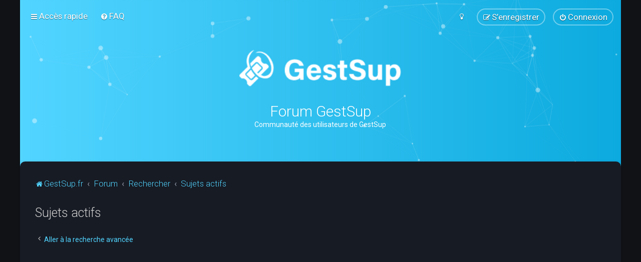

--- FILE ---
content_type: text/html; charset=UTF-8
request_url: https://gestsup.fr/forum/search.php?search_id=active_topics&sid=f11b580f11882755247a0377e437bf95
body_size: 7802
content:
<!DOCTYPE html>
<html dir="ltr" lang="fr">
<head>
	
	<script> if (localStorage.user_colour_selection === "dark") { document.getElementsByTagName('html')[0].classList.add('fd_dark'); }</script>	
<meta charset="utf-8" />
<meta http-equiv="X-UA-Compatible" content="IE=edge">
<meta name="viewport" content="width=device-width, initial-scale=1" />

<title>Forum GestSup - Sujets actifs</title>



	<link rel="icon" href="https://gestsup.fr/forum/ext/planetstyles/flightdeck/store/favicon.png" />

<!--
	phpBB style name: Milk v2
	Based on style:   Merlin Framework (http://www.planetstyles.net)
-->



	<link href="https://fonts.googleapis.com/css?family=Roboto:300,400,500" rel="stylesheet">
    <style type="text/css">body {font-family: "Roboto", Arial, Helvetica, sans-serif; font-size: 14px;}</style>


<link href="./assets/css/font-awesome.min.css?assets_version=86" rel="stylesheet">
<link href="./styles/Milk_v2/theme/stylesheet.css?assets_version=86" rel="stylesheet">
<link href="./styles/Milk_v2/theme/fr/stylesheet.css?assets_version=86?assets_version=86" rel="stylesheet">

<link href="./styles/Milk_v2/theme/blank.css?assets_version=86" rel="stylesheet" class="colour_switch_link"  />

	<link href="./styles/Milk_v2/theme/rounded.css?assets_version=86" rel="stylesheet" />

        	<link href="./styles/Milk_v2/theme/colour-presets/Neon_Blue.css?assets_version=86" rel="stylesheet" class="preset_stylesheet">
    
<link href="./styles/Milk_v2/theme/animate.css" rel="stylesheet" />
<style type="text/css">
	#nav-main, #logo, #site-description h1, #site-description p, #nav-breadcrumbs, #page-body {
		transform: translateY(-15px);
		transition: .75s ease-in-out;
	}
</style>


<style type="text/css">
			.forums .row-item:before, .topics .row-item:before, .pmlist .row-item:before, .cplist .row-item:before {
			border-radius: 50%;
		}
	

	
</style>







<!--[if lte IE 9]>
	<link href="./styles/Milk_v2/theme/tweaks.css?assets_version=86" rel="stylesheet">
<![endif]-->



<link href="./styles/Milk_v2/theme/extensions.css?assets_version=86" rel="stylesheet">



<script async src="https://pagead2.googlesyndication.com/pagead/js/adsbygoogle.js?client=ca-pub-7829956970923397" crossorigin="anonymous"></script>
</head>
<body id="phpbb" class="nojs notouch section-search ltr  body-layout-Boxed content_block_header_block navbar_i_header css_icons_enabled">

    <div id="wrap" class="wrap">
        <a id="top" class="top-anchor" accesskey="t"></a>

        <div id="page-header">


                <div class="navbar navbar_in_header" role="navigation">
	<div class="inner">

	<ul id="nav-main" class="nav-main linklist" role="menubar">

		<li id="quick-links" class="quick-links dropdown-container responsive-menu" data-skip-responsive="true">
			<a href="#" class="dropdown-trigger">
				<i class="icon fa-bars fa-fw" aria-hidden="true"></i><span>Accès rapide</span>
			</a>
			<div class="dropdown">
				<div class="pointer"><div class="pointer-inner"></div></div>
				<ul class="dropdown-contents" role="menu">
					
											<li class="separator"></li>
																									<li>
								<a href="./search.php?search_id=unanswered&amp;sid=c9da316e9980d12ae29ce2ddd62163cc" role="menuitem">
									<i class="icon fa-file-o fa-fw" aria-hidden="true"></i><span>Sujets sans réponse</span>
								</a>
							</li>
							<li>
								<a href="./search.php?search_id=active_topics&amp;sid=c9da316e9980d12ae29ce2ddd62163cc" role="menuitem">
									<i class="icon fa-file-o fa-fw" aria-hidden="true"></i><span>Sujets actifs</span>
								</a>
							</li>
							<li class="separator"></li>
							<li>
								<a href="./search.php?sid=c9da316e9980d12ae29ce2ddd62163cc" role="menuitem">
									<i class="icon fa-search fa-fw" aria-hidden="true"></i><span>Rechercher</span>
								</a>
							</li>
					
										<li class="separator"></li>

									</ul>
			</div>
		</li>

				<li data-skip-responsive="true">
			<a href="/forum/app.php/help/faq?sid=c9da316e9980d12ae29ce2ddd62163cc" rel="help" title="Foire aux questions (Questions posées fréquemment)" role="menuitem">
				<i class="icon fa-question-circle fa-fw" aria-hidden="true"></i><span>FAQ</span>
			</a>
		</li>
						
			<li class="rightside"  data-skip-responsive="true">
			<a href="./ucp.php?mode=login&amp;redirect=search.php%3Fsearch_id%3Dactive_topics&amp;sid=c9da316e9980d12ae29ce2ddd62163cc" title="Connexion" accesskey="x" role="menuitem" class="outline_button">
				<i class="icon fa-power-off fa-fw" aria-hidden="true"></i><span>Connexion</span>
			</a>
		</li>
					<li class="rightside" data-skip-responsive="true">
				<a href="./ucp.php?mode=register&amp;sid=c9da316e9980d12ae29ce2ddd62163cc" role="menuitem" class="outline_button">
					<i class="icon fa-pencil-square-o  fa-fw" aria-hidden="true"></i><span>S’enregistrer</span>
				</a>
			</li>
					         <li class="rightside" data-skip-responsive="true">
        <a href="#" role="menuitem" rel="" id="dark_toggle_link">
            <i class="icon fa-fw" aria-hidden="true"></i>
        </a>
    </li>
    	</ul>

	</div>
</div>

            	
            <div class="headerbar has_navbar" role="banner"
				>
				
				<div class="forum_header">

					<div class="headerbar_overlay_container headerbar_overlay_active">
					</div>
						<div class="particles_container" id="particles-js">
							<!-- Headerbar Elements Start -->



								<div id="site-description" class="site-description">
																														<a href="https://gestsup.fr" title="GestSup.fr"><img class="custom_logo" src="https://gestsup.fr/forum/ext/planetstyles/flightdeck/store/gestsup_blanc_avec_texte.png" height="75" alt=""></a>
																				<h1>Forum GestSup</h1>
										<p>Communauté des utilisateurs de GestSup</p>
																	</div>



							<!-- Headerbar Elements End -->
						</div>
					

				</div><!-- /.forum_header -->

            </div><!-- /.headerbar -->
            

        </div><!-- /#page-header -->

        <div id="inner-wrap">

        


	<ul id="nav-breadcrumbs" class="nav-breadcrumbs linklist navlinks" role="menubar">
				
		
		<li class="breadcrumbs" itemscope itemtype="https://schema.org/BreadcrumbList">

							<span class="crumb" itemtype="https://schema.org/ListItem" itemprop="itemListElement" itemscope><a itemprop="item" href="https://gestsup.fr" data-navbar-reference="home"><i class="icon fa-home fa-fw" aria-hidden="true"></i><span itemprop="name">GestSup.fr</span></a><meta itemprop="position" content="1" /></span>
			
							<span class="crumb" itemtype="https://schema.org/ListItem" itemprop="itemListElement" itemscope><a itemprop="item" href="./index.php?sid=c9da316e9980d12ae29ce2ddd62163cc" accesskey="h" data-navbar-reference="index"><span itemprop="name">Forum</span></a><meta itemprop="position" content="2" /></span>

											
								<span class="crumb" itemtype="https://schema.org/ListItem" itemprop="itemListElement" itemscope><a itemprop="item" href="./search.php?sid=c9da316e9980d12ae29ce2ddd62163cc"><span itemprop="name">Rechercher</span></a><meta itemprop="position" content="3" /></span>
															
								<span class="crumb" itemtype="https://schema.org/ListItem" itemprop="itemListElement" itemscope><a itemprop="item" href="./search.php?search_id=active_topics&amp;sid=c9da316e9980d12ae29ce2ddd62163cc"><span itemprop="name">Sujets actifs</span></a><meta itemprop="position" content="4" /></span>
							
					</li>

		
					<li class="rightside responsive-search">
				<a href="./search.php?sid=c9da316e9980d12ae29ce2ddd62163cc" title="Voir les options de recherche avancée" role="menuitem">
					<i class="icon fa-search fa-fw" aria-hidden="true"></i><span class="sr-only">Rechercher</span>
				</a>
			</li>
			</ul>


        
        <a id="start_here" class="anchor"></a>
        <div id="page-body" class="page-body" role="main">
            
            
            

<h2 class="searchresults-title">Sujets actifs</h2>

	<p class="advanced-search-link">
		<a class="arrow-left" href="./search.php?sid=c9da316e9980d12ae29ce2ddd62163cc" title="Recherche avancée">
			<i class="icon fa-angle-left fa-fw icon-black" aria-hidden="true"></i><span>Aller à la recherche avancée</span>
		</a>
	</p>


	<div class="action-bar bar-top">

			<div class="search-box" role="search">
			<form method="post" action="./search.php?st=7&amp;sk=t&amp;sd=d&amp;sr=topics&amp;sid=c9da316e9980d12ae29ce2ddd62163cc&amp;search_id=active_topics">
			<fieldset>
				<input class="inputbox search tiny" type="search" name="add_keywords" id="add_keywords" value="" placeholder="Affiner la recherche…" />
				<button class="button button-search" type="submit" title="Rechercher">
					<i class="icon fa-search fa-fw" aria-hidden="true"></i><span class="sr-only">Rechercher</span>
				</button>
				<a href="./search.php?sid=c9da316e9980d12ae29ce2ddd62163cc" class="button button-search-end" title="Recherche avancée">
					<i class="icon fa-cog fa-fw" aria-hidden="true"></i><span class="sr-only">Recherche avancée</span>
				</a>
			</fieldset>
			</form>
		</div>
	
		
		<div class="pagination">
						10 résultats trouvés
							 &bull; Page <strong>1</strong> sur <strong>1</strong>
					</div>
	</div>


		<div class="forumbg">

		<div class="inner">
		<ul class="topiclist">
			<li class="header">
				<dl class="row-item">
					<dt><div class="list-inner">Sujets</div></dt>
					<dd class="posts">Réponses</dd>
					<dd class="views">Vues</dd>
					<dd class="lastpost"><span>Dernier message</span></dd>
									</dl>
			</li>
		</ul>
		<ul class="topiclist topics">

								<li class="row bg1">
				<dl class="row-item topic_read">
					<dt title="Aucun nouveau message non-lu dans ce sujet.">
												<div class="list-inner">
							
																					                            

							


							<a href="./viewtopic.php?t=7381&amp;sid=c9da316e9980d12ae29ce2ddd62163cc" class="topictitle">je dois donner accès à gestsup à quelques invités de mon tenant azure</a>
							<br />

															<div class="responsive-show" style="display: none;">									Dernier message par <a href="./memberlist.php?mode=viewprofile&amp;u=550&amp;sid=c9da316e9980d12ae29ce2ddd62163cc" class="username">fabrice</a> &laquo; <a href="./viewtopic.php?p=28055&amp;sid=c9da316e9980d12ae29ce2ddd62163cc#p28055" title="Aller au dernier message"><time datetime="2026-01-16T15:39:45+00:00">ven. 16 janv. 2026 16:39</time></a>
<br />Posté dans <a href="./viewforum.php?f=5&amp;sid=c9da316e9980d12ae29ce2ddd62163cc">Installation &amp; Configuration</a>
								</div>
							<span class="responsive-show left-box" style="display: none;">Réponses : <strong>7</strong></span>							
							<div class="responsive-hide left-box">
																<i class="icon fa-paperclip fa-fw" aria-hidden="true"></i>																par <a href="./memberlist.php?mode=viewprofile&amp;u=550&amp;sid=c9da316e9980d12ae29ce2ddd62163cc" class="username">fabrice</a> <span class="clutter">&raquo; lun. 5 janv. 2026 16:06 &raquo; dans <a href="./viewforum.php?f=5&amp;sid=c9da316e9980d12ae29ce2ddd62163cc">Installation &amp; Configuration</a></span>
															</div>

							

													</div>
					</dt>
					<dd class="posts">7 <dfn>Réponses</dfn></dd>
					<dd class="views">186 <dfn>Vues</dfn></dd>
					<dd class="lastpost">
                    						<span><dfn>Dernier message </dfn>par <a href="./memberlist.php?mode=viewprofile&amp;u=550&amp;sid=c9da316e9980d12ae29ce2ddd62163cc" class="username">fabrice</a>
								<a href="./viewtopic.php?p=28055&amp;sid=c9da316e9980d12ae29ce2ddd62163cc#p28055" title="Aller au dernier message">
									<i class="icon fa-external-link-square fa-fw icon-lightgray icon-md" aria-hidden="true"></i><span class="sr-only"></span>
								</a>
														<br /><time datetime="2026-01-16T15:39:45+00:00">ven. 16 janv. 2026 16:39</time>
						</span>
					</dd>
									</dl>
			</li>
											<li class="row bg2">
				<dl class="row-item topic_read">
					<dt title="Aucun nouveau message non-lu dans ce sujet.">
												<div class="list-inner">
							
																					                            

							


							<a href="./viewtopic.php?t=7384&amp;sid=c9da316e9980d12ae29ce2ddd62163cc" class="topictitle">Problème d'affichage</a>
							<br />

															<div class="responsive-show" style="display: none;">									Dernier message par <a href="./memberlist.php?mode=viewprofile&amp;u=2835&amp;sid=c9da316e9980d12ae29ce2ddd62163cc" class="username">Neolio_</a> &laquo; <a href="./viewtopic.php?p=28052&amp;sid=c9da316e9980d12ae29ce2ddd62163cc#p28052" title="Aller au dernier message"><time datetime="2026-01-16T15:06:30+00:00">ven. 16 janv. 2026 16:06</time></a>
<br />Posté dans <a href="./viewforum.php?f=1&amp;sid=c9da316e9980d12ae29ce2ddd62163cc">Bugtrack</a>
								</div>
							<span class="responsive-show left-box" style="display: none;">Réponses : <strong>6</strong></span>							
							<div class="responsive-hide left-box">
																<i class="icon fa-paperclip fa-fw" aria-hidden="true"></i>																par <a href="./memberlist.php?mode=viewprofile&amp;u=2835&amp;sid=c9da316e9980d12ae29ce2ddd62163cc" class="username">Neolio_</a> <span class="clutter">&raquo; mer. 14 janv. 2026 10:54 &raquo; dans <a href="./viewforum.php?f=1&amp;sid=c9da316e9980d12ae29ce2ddd62163cc">Bugtrack</a></span>
															</div>

							

													</div>
					</dt>
					<dd class="posts">6 <dfn>Réponses</dfn></dd>
					<dd class="views">170 <dfn>Vues</dfn></dd>
					<dd class="lastpost">
                    						<span><dfn>Dernier message </dfn>par <a href="./memberlist.php?mode=viewprofile&amp;u=2835&amp;sid=c9da316e9980d12ae29ce2ddd62163cc" class="username">Neolio_</a>
								<a href="./viewtopic.php?p=28052&amp;sid=c9da316e9980d12ae29ce2ddd62163cc#p28052" title="Aller au dernier message">
									<i class="icon fa-external-link-square fa-fw icon-lightgray icon-md" aria-hidden="true"></i><span class="sr-only"></span>
								</a>
														<br /><time datetime="2026-01-16T15:06:30+00:00">ven. 16 janv. 2026 16:06</time>
						</span>
					</dd>
									</dl>
			</li>
											<li class="row bg1">
				<dl class="row-item topic_read">
					<dt title="Aucun nouveau message non-lu dans ce sujet.">
												<div class="list-inner">
							
																					                            

							


							<a href="./viewtopic.php?t=7388&amp;sid=c9da316e9980d12ae29ce2ddd62163cc" class="topictitle">Publication du patch stable 3.2.59</a>
							<br />

															<div class="responsive-show" style="display: none;">									Dernier message par <a href="./memberlist.php?mode=viewprofile&amp;u=2&amp;sid=c9da316e9980d12ae29ce2ddd62163cc" style="color: #AA0000;" class="username-coloured">Flox</a> &laquo; <a href="./viewtopic.php?p=28051&amp;sid=c9da316e9980d12ae29ce2ddd62163cc#p28051" title="Aller au dernier message"><time datetime="2026-01-16T15:04:50+00:00">ven. 16 janv. 2026 16:04</time></a>
<br />Posté dans <a href="./viewforum.php?f=7&amp;sid=c9da316e9980d12ae29ce2ddd62163cc">News</a>
								</div>
														
							<div class="responsive-hide left-box">
																																par <a href="./memberlist.php?mode=viewprofile&amp;u=2&amp;sid=c9da316e9980d12ae29ce2ddd62163cc" style="color: #AA0000;" class="username-coloured">Flox</a> <span class="clutter">&raquo; ven. 16 janv. 2026 16:04 &raquo; dans <a href="./viewforum.php?f=7&amp;sid=c9da316e9980d12ae29ce2ddd62163cc">News</a></span>
															</div>

							

													</div>
					</dt>
					<dd class="posts">0 <dfn>Réponses</dfn></dd>
					<dd class="views">24 <dfn>Vues</dfn></dd>
					<dd class="lastpost">
                    						<span><dfn>Dernier message </dfn>par <a href="./memberlist.php?mode=viewprofile&amp;u=2&amp;sid=c9da316e9980d12ae29ce2ddd62163cc" style="color: #AA0000;" class="username-coloured">Flox</a>
								<a href="./viewtopic.php?p=28051&amp;sid=c9da316e9980d12ae29ce2ddd62163cc#p28051" title="Aller au dernier message">
									<i class="icon fa-external-link-square fa-fw icon-lightgray icon-md" aria-hidden="true"></i><span class="sr-only"></span>
								</a>
														<br /><time datetime="2026-01-16T15:04:50+00:00">ven. 16 janv. 2026 16:04</time>
						</span>
					</dd>
									</dl>
			</li>
											<li class="row bg2">
				<dl class="row-item topic_read">
					<dt title="Aucun nouveau message non-lu dans ce sujet.">
												<div class="list-inner">
							
																					                            

							


							<a href="./viewtopic.php?t=7386&amp;sid=c9da316e9980d12ae29ce2ddd62163cc" class="topictitle">Notification sur les tickets avec parfois le mauvais interlocuteur</a>
							<br />

															<div class="responsive-show" style="display: none;">									Dernier message par <a href="./memberlist.php?mode=viewprofile&amp;u=2&amp;sid=c9da316e9980d12ae29ce2ddd62163cc" style="color: #AA0000;" class="username-coloured">Flox</a> &laquo; <a href="./viewtopic.php?p=28050&amp;sid=c9da316e9980d12ae29ce2ddd62163cc#p28050" title="Aller au dernier message"><time datetime="2026-01-16T15:02:49+00:00">ven. 16 janv. 2026 16:02</time></a>
<br />Posté dans <a href="./viewforum.php?f=4&amp;sid=c9da316e9980d12ae29ce2ddd62163cc">Général</a>
								</div>
							<span class="responsive-show left-box" style="display: none;">Réponses : <strong>1</strong></span>							
							<div class="responsive-hide left-box">
																																par <a href="./memberlist.php?mode=viewprofile&amp;u=5186&amp;sid=c9da316e9980d12ae29ce2ddd62163cc" class="username">Axiom</a> <span class="clutter">&raquo; jeu. 15 janv. 2026 03:49 &raquo; dans <a href="./viewforum.php?f=4&amp;sid=c9da316e9980d12ae29ce2ddd62163cc">Général</a></span>
															</div>

							

													</div>
					</dt>
					<dd class="posts">1 <dfn>Réponses</dfn></dd>
					<dd class="views">74 <dfn>Vues</dfn></dd>
					<dd class="lastpost">
                    						<span><dfn>Dernier message </dfn>par <a href="./memberlist.php?mode=viewprofile&amp;u=2&amp;sid=c9da316e9980d12ae29ce2ddd62163cc" style="color: #AA0000;" class="username-coloured">Flox</a>
								<a href="./viewtopic.php?p=28050&amp;sid=c9da316e9980d12ae29ce2ddd62163cc#p28050" title="Aller au dernier message">
									<i class="icon fa-external-link-square fa-fw icon-lightgray icon-md" aria-hidden="true"></i><span class="sr-only"></span>
								</a>
														<br /><time datetime="2026-01-16T15:02:49+00:00">ven. 16 janv. 2026 16:02</time>
						</span>
					</dd>
									</dl>
			</li>
											<li class="row bg1">
				<dl class="row-item topic_read">
					<dt style="background-image: url(./images/icons/smile/question.gif); background-repeat: no-repeat;" title="Aucun nouveau message non-lu dans ce sujet.">
												<div class="list-inner">
							
																					                            

							


							<a href="./viewtopic.php?t=4204&amp;sid=c9da316e9980d12ae29ce2ddd62163cc" class="topictitle">Si création d'un ticket directement affecté à un technicien pas de mail envoyé vers celui-ci</a>
							<br />

															<div class="responsive-show" style="display: none;">									Dernier message par <a href="./memberlist.php?mode=viewprofile&amp;u=2&amp;sid=c9da316e9980d12ae29ce2ddd62163cc" style="color: #AA0000;" class="username-coloured">Flox</a> &laquo; <a href="./viewtopic.php?p=28048&amp;sid=c9da316e9980d12ae29ce2ddd62163cc#p28048" title="Aller au dernier message"><time datetime="2026-01-16T14:59:22+00:00">ven. 16 janv. 2026 15:59</time></a>
<br />Posté dans <a href="./viewforum.php?f=1&amp;sid=c9da316e9980d12ae29ce2ddd62163cc">Bugtrack</a>
								</div>
							<span class="responsive-show left-box" style="display: none;">Réponses : <strong>2</strong></span>							
							<div class="responsive-hide left-box">
																<i class="icon fa-paperclip fa-fw" aria-hidden="true"></i>																par <a href="./memberlist.php?mode=viewprofile&amp;u=1756&amp;sid=c9da316e9980d12ae29ce2ddd62163cc" class="username">bbc94</a> <span class="clutter">&raquo; jeu. 30 août 2018 11:53 &raquo; dans <a href="./viewforum.php?f=1&amp;sid=c9da316e9980d12ae29ce2ddd62163cc">Bugtrack</a></span>
															</div>

							

													</div>
					</dt>
					<dd class="posts">2 <dfn>Réponses</dfn></dd>
					<dd class="views">4037 <dfn>Vues</dfn></dd>
					<dd class="lastpost">
                    						<span><dfn>Dernier message </dfn>par <a href="./memberlist.php?mode=viewprofile&amp;u=2&amp;sid=c9da316e9980d12ae29ce2ddd62163cc" style="color: #AA0000;" class="username-coloured">Flox</a>
								<a href="./viewtopic.php?p=28048&amp;sid=c9da316e9980d12ae29ce2ddd62163cc#p28048" title="Aller au dernier message">
									<i class="icon fa-external-link-square fa-fw icon-lightgray icon-md" aria-hidden="true"></i><span class="sr-only"></span>
								</a>
														<br /><time datetime="2026-01-16T14:59:22+00:00">ven. 16 janv. 2026 15:59</time>
						</span>
					</dd>
									</dl>
			</li>
											<li class="row bg2">
				<dl class="row-item topic_read">
					<dt title="Aucun nouveau message non-lu dans ce sujet.">
												<div class="list-inner">
							
																					                            

							


							<a href="./viewtopic.php?t=7349&amp;sid=c9da316e9980d12ae29ce2ddd62163cc" class="topictitle">Patch 3.2.58 - ERROR : incorrect value on $_GET[location]</a>
							<br />

															<div class="responsive-show" style="display: none;">									Dernier message par <a href="./memberlist.php?mode=viewprofile&amp;u=2&amp;sid=c9da316e9980d12ae29ce2ddd62163cc" style="color: #AA0000;" class="username-coloured">Flox</a> &laquo; <a href="./viewtopic.php?p=28047&amp;sid=c9da316e9980d12ae29ce2ddd62163cc#p28047" title="Aller au dernier message"><time datetime="2026-01-16T14:57:08+00:00">ven. 16 janv. 2026 15:57</time></a>
<br />Posté dans <a href="./viewforum.php?f=1&amp;sid=c9da316e9980d12ae29ce2ddd62163cc">Bugtrack</a>
								</div>
							<span class="responsive-show left-box" style="display: none;">Réponses : <strong>9</strong></span>							
							<div class="responsive-hide left-box">
																																par <a href="./memberlist.php?mode=viewprofile&amp;u=10570&amp;sid=c9da316e9980d12ae29ce2ddd62163cc" class="username">sos afpma</a> <span class="clutter">&raquo; mer. 26 nov. 2025 10:05 &raquo; dans <a href="./viewforum.php?f=1&amp;sid=c9da316e9980d12ae29ce2ddd62163cc">Bugtrack</a></span>
															</div>

							

													</div>
					</dt>
					<dd class="posts">9 <dfn>Réponses</dfn></dd>
					<dd class="views">620 <dfn>Vues</dfn></dd>
					<dd class="lastpost">
                    						<span><dfn>Dernier message </dfn>par <a href="./memberlist.php?mode=viewprofile&amp;u=2&amp;sid=c9da316e9980d12ae29ce2ddd62163cc" style="color: #AA0000;" class="username-coloured">Flox</a>
								<a href="./viewtopic.php?p=28047&amp;sid=c9da316e9980d12ae29ce2ddd62163cc#p28047" title="Aller au dernier message">
									<i class="icon fa-external-link-square fa-fw icon-lightgray icon-md" aria-hidden="true"></i><span class="sr-only"></span>
								</a>
														<br /><time datetime="2026-01-16T14:57:08+00:00">ven. 16 janv. 2026 15:57</time>
						</span>
					</dd>
									</dl>
			</li>
											<li class="row bg1">
				<dl class="row-item topic_read">
					<dt title="Aucun nouveau message non-lu dans ce sujet.">
												<div class="list-inner">
							
																					                            

							


							<a href="./viewtopic.php?t=7387&amp;sid=c9da316e9980d12ae29ce2ddd62163cc" class="topictitle">envoie de mail avec API</a>
							<br />

															<div class="responsive-show" style="display: none;">									Dernier message par <a href="./memberlist.php?mode=viewprofile&amp;u=2099&amp;sid=c9da316e9980d12ae29ce2ddd62163cc" class="username">csantof</a> &laquo; <a href="./viewtopic.php?p=28045&amp;sid=c9da316e9980d12ae29ce2ddd62163cc#p28045" title="Aller au dernier message"><time datetime="2026-01-16T14:36:44+00:00">ven. 16 janv. 2026 15:36</time></a>
<br />Posté dans <a href="./viewforum.php?f=5&amp;sid=c9da316e9980d12ae29ce2ddd62163cc">Installation &amp; Configuration</a>
								</div>
														
							<div class="responsive-hide left-box">
																																par <a href="./memberlist.php?mode=viewprofile&amp;u=2099&amp;sid=c9da316e9980d12ae29ce2ddd62163cc" class="username">csantof</a> <span class="clutter">&raquo; ven. 16 janv. 2026 15:36 &raquo; dans <a href="./viewforum.php?f=5&amp;sid=c9da316e9980d12ae29ce2ddd62163cc">Installation &amp; Configuration</a></span>
															</div>

							

													</div>
					</dt>
					<dd class="posts">0 <dfn>Réponses</dfn></dd>
					<dd class="views">23 <dfn>Vues</dfn></dd>
					<dd class="lastpost">
                    						<span><dfn>Dernier message </dfn>par <a href="./memberlist.php?mode=viewprofile&amp;u=2099&amp;sid=c9da316e9980d12ae29ce2ddd62163cc" class="username">csantof</a>
								<a href="./viewtopic.php?p=28045&amp;sid=c9da316e9980d12ae29ce2ddd62163cc#p28045" title="Aller au dernier message">
									<i class="icon fa-external-link-square fa-fw icon-lightgray icon-md" aria-hidden="true"></i><span class="sr-only"></span>
								</a>
														<br /><time datetime="2026-01-16T14:36:44+00:00">ven. 16 janv. 2026 15:36</time>
						</span>
					</dd>
									</dl>
			</li>
											<li class="row bg2">
				<dl class="row-item topic_read">
					<dt title="Aucun nouveau message non-lu dans ce sujet.">
												<div class="list-inner">
							
																					                            

							


							<a href="./viewtopic.php?t=7382&amp;sid=c9da316e9980d12ae29ce2ddd62163cc" class="topictitle">Export des tickets au format CSV</a>
							<br />

															<div class="responsive-show" style="display: none;">									Dernier message par <a href="./memberlist.php?mode=viewprofile&amp;u=7956&amp;sid=c9da316e9980d12ae29ce2ddd62163cc" class="username">leo_mrtn</a> &laquo; <a href="./viewtopic.php?p=28042&amp;sid=c9da316e9980d12ae29ce2ddd62163cc#p28042" title="Aller au dernier message"><time datetime="2026-01-15T07:28:50+00:00">jeu. 15 janv. 2026 08:28</time></a>
<br />Posté dans <a href="./viewforum.php?f=3&amp;sid=c9da316e9980d12ae29ce2ddd62163cc">Updates</a>
								</div>
							<span class="responsive-show left-box" style="display: none;">Réponses : <strong>2</strong></span>							
							<div class="responsive-hide left-box">
																																par <a href="./memberlist.php?mode=viewprofile&amp;u=7956&amp;sid=c9da316e9980d12ae29ce2ddd62163cc" class="username">leo_mrtn</a> <span class="clutter">&raquo; mar. 6 janv. 2026 11:40 &raquo; dans <a href="./viewforum.php?f=3&amp;sid=c9da316e9980d12ae29ce2ddd62163cc">Updates</a></span>
															</div>

							

													</div>
					</dt>
					<dd class="posts">2 <dfn>Réponses</dfn></dd>
					<dd class="views">282 <dfn>Vues</dfn></dd>
					<dd class="lastpost">
                    						<span><dfn>Dernier message </dfn>par <a href="./memberlist.php?mode=viewprofile&amp;u=7956&amp;sid=c9da316e9980d12ae29ce2ddd62163cc" class="username">leo_mrtn</a>
								<a href="./viewtopic.php?p=28042&amp;sid=c9da316e9980d12ae29ce2ddd62163cc#p28042" title="Aller au dernier message">
									<i class="icon fa-external-link-square fa-fw icon-lightgray icon-md" aria-hidden="true"></i><span class="sr-only"></span>
								</a>
														<br /><time datetime="2026-01-15T07:28:50+00:00">jeu. 15 janv. 2026 08:28</time>
						</span>
					</dd>
									</dl>
			</li>
											<li class="row bg1">
				<dl class="row-item topic_read">
					<dt title="Aucun nouveau message non-lu dans ce sujet.">
												<div class="list-inner">
							
																					                            

							


							<a href="./viewtopic.php?t=7385&amp;sid=c9da316e9980d12ae29ce2ddd62163cc" class="topictitle">Publication du patch bêta 3.2.60</a>
							<br />

															<div class="responsive-show" style="display: none;">									Dernier message par <a href="./memberlist.php?mode=viewprofile&amp;u=2&amp;sid=c9da316e9980d12ae29ce2ddd62163cc" style="color: #AA0000;" class="username-coloured">Flox</a> &laquo; <a href="./viewtopic.php?p=28039&amp;sid=c9da316e9980d12ae29ce2ddd62163cc#p28039" title="Aller au dernier message"><time datetime="2026-01-14T16:06:38+00:00">mer. 14 janv. 2026 17:06</time></a>
<br />Posté dans <a href="./viewforum.php?f=7&amp;sid=c9da316e9980d12ae29ce2ddd62163cc">News</a>
								</div>
														
							<div class="responsive-hide left-box">
																																par <a href="./memberlist.php?mode=viewprofile&amp;u=2&amp;sid=c9da316e9980d12ae29ce2ddd62163cc" style="color: #AA0000;" class="username-coloured">Flox</a> <span class="clutter">&raquo; mer. 14 janv. 2026 17:06 &raquo; dans <a href="./viewforum.php?f=7&amp;sid=c9da316e9980d12ae29ce2ddd62163cc">News</a></span>
															</div>

							

													</div>
					</dt>
					<dd class="posts">0 <dfn>Réponses</dfn></dd>
					<dd class="views">96 <dfn>Vues</dfn></dd>
					<dd class="lastpost">
                    						<span><dfn>Dernier message </dfn>par <a href="./memberlist.php?mode=viewprofile&amp;u=2&amp;sid=c9da316e9980d12ae29ce2ddd62163cc" style="color: #AA0000;" class="username-coloured">Flox</a>
								<a href="./viewtopic.php?p=28039&amp;sid=c9da316e9980d12ae29ce2ddd62163cc#p28039" title="Aller au dernier message">
									<i class="icon fa-external-link-square fa-fw icon-lightgray icon-md" aria-hidden="true"></i><span class="sr-only"></span>
								</a>
														<br /><time datetime="2026-01-14T16:06:38+00:00">mer. 14 janv. 2026 17:06</time>
						</span>
					</dd>
									</dl>
			</li>
											<li class="row bg2">
				<dl class="row-item topic_read">
					<dt title="Aucun nouveau message non-lu dans ce sujet.">
												<div class="list-inner">
							
																					                            

							


							<a href="./viewtopic.php?t=6986&amp;sid=c9da316e9980d12ae29ce2ddd62163cc" class="topictitle">EntraID gestion des utilisateurs invités</a>
							<br />

															<div class="responsive-show" style="display: none;">									Dernier message par <a href="./memberlist.php?mode=viewprofile&amp;u=550&amp;sid=c9da316e9980d12ae29ce2ddd62163cc" class="username">fabrice</a> &laquo; <a href="./viewtopic.php?p=28027&amp;sid=c9da316e9980d12ae29ce2ddd62163cc#p28027" title="Aller au dernier message"><time datetime="2026-01-12T08:34:38+00:00">lun. 12 janv. 2026 09:34</time></a>
<br />Posté dans <a href="./viewforum.php?f=5&amp;sid=c9da316e9980d12ae29ce2ddd62163cc">Installation &amp; Configuration</a>
								</div>
							<span class="responsive-show left-box" style="display: none;">Réponses : <strong>5</strong></span>							
							<div class="responsive-hide left-box">
																<i class="icon fa-paperclip fa-fw" aria-hidden="true"></i>																par <a href="./memberlist.php?mode=viewprofile&amp;u=1622&amp;sid=c9da316e9980d12ae29ce2ddd62163cc" class="username">keny.M</a> <span class="clutter">&raquo; ven. 21 mars 2025 10:30 &raquo; dans <a href="./viewforum.php?f=5&amp;sid=c9da316e9980d12ae29ce2ddd62163cc">Installation &amp; Configuration</a></span>
															</div>

							

													</div>
					</dt>
					<dd class="posts">5 <dfn>Réponses</dfn></dd>
					<dd class="views">6451 <dfn>Vues</dfn></dd>
					<dd class="lastpost">
                    						<span><dfn>Dernier message </dfn>par <a href="./memberlist.php?mode=viewprofile&amp;u=550&amp;sid=c9da316e9980d12ae29ce2ddd62163cc" class="username">fabrice</a>
								<a href="./viewtopic.php?p=28027&amp;sid=c9da316e9980d12ae29ce2ddd62163cc#p28027" title="Aller au dernier message">
									<i class="icon fa-external-link-square fa-fw icon-lightgray icon-md" aria-hidden="true"></i><span class="sr-only"></span>
								</a>
														<br /><time datetime="2026-01-12T08:34:38+00:00">lun. 12 janv. 2026 09:34</time>
						</span>
					</dd>
									</dl>
			</li>
							</ul>

		</div>
	</div>
	

<div class="action-bar bottom">
		<form method="post" action="./search.php?st=7&amp;sk=t&amp;sd=d&amp;sr=topics&amp;sid=c9da316e9980d12ae29ce2ddd62163cc&amp;search_id=active_topics">
		<div class="dropdown-container dropdown-container-left dropdown-button-control sort-tools">
	<span title="Options d’affichage et de tri" class="button button-secondary dropdown-trigger dropdown-select">
		<i class="icon fa-sort-amount-asc fa-fw" aria-hidden="true"></i>
		<span class="caret"><i class="icon fa-sort-down fa-fw" aria-hidden="true"></i></span>
	</span>
	<div class="dropdown hidden">
		<div class="pointer"><div class="pointer-inner"></div></div>
		<div class="dropdown-contents">
			<fieldset class="display-options">
							<label>Afficher : <select name="st" id="st"><option value="0">Tous les résultats</option><option value="1">1 jour</option><option value="7" selected="selected">7 jours</option><option value="14">2 semaines</option><option value="30">1 mois</option><option value="90">3 mois</option><option value="180">6 mois</option><option value="365">1 an</option></select></label>
								<hr class="dashed" />
				<input type="submit" class="button2" name="sort" value="Aller" />
						</fieldset>
		</div>
	</div>
</div>
	</form>
		
	<div class="pagination">
		10 résultats trouvés
					 &bull; Page <strong>1</strong> sur <strong>1</strong>
			</div>
</div>



<div class="action-bar actions-jump">
		<p class="jumpbox-return">
		<a class="left-box arrow-left" href="./search.php?sid=c9da316e9980d12ae29ce2ddd62163cc" title="Recherche avancée" accesskey="r">
			<i class="icon fa-angle-left fa-fw icon-black" aria-hidden="true"></i><span>Aller à la recherche avancée</span>
		</a>
	</p>
	
		<div class="jumpbox dropdown-container dropdown-container-right dropdown-up dropdown-left dropdown-button-control" id="jumpbox">
			<span title="Aller à" class="button button-secondary dropdown-trigger dropdown-select">
				<span>Aller à</span>
				<span class="caret"><i class="icon fa-sort-down fa-fw" aria-hidden="true"></i></span>
			</span>
		<div class="dropdown">
			<div class="pointer"><div class="pointer-inner"></div></div>
			<ul class="dropdown-contents">
																				<li><a href="./viewforum.php?f=7&amp;sid=c9da316e9980d12ae29ce2ddd62163cc" class="jumpbox-forum-link"> <span> News</span></a></li>
																<li><a href="./viewforum.php?f=1&amp;sid=c9da316e9980d12ae29ce2ddd62163cc" class="jumpbox-forum-link"> <span> Bugtrack</span></a></li>
																<li><a href="./viewforum.php?f=3&amp;sid=c9da316e9980d12ae29ce2ddd62163cc" class="jumpbox-forum-link"> <span> Updates</span></a></li>
																<li><a href="./viewforum.php?f=5&amp;sid=c9da316e9980d12ae29ce2ddd62163cc" class="jumpbox-forum-link"> <span> Installation &amp; Configuration</span></a></li>
																<li><a href="./viewforum.php?f=4&amp;sid=c9da316e9980d12ae29ce2ddd62163cc" class="jumpbox-forum-link"> <span> Général</span></a></li>
																<li><a href="./viewforum.php?f=6&amp;sid=c9da316e9980d12ae29ce2ddd62163cc" class="jumpbox-forum-link"> <span> Espace développeurs</span></a></li>
											</ul>
		</div>
	</div>

	</div>

					

                                    </div>

            
            	</div><!-- /#inner-wrap -->

                

            <div id="page-footer" class="page-footer" role="contentinfo">
                <div class="navbar_footer" role="navigation">
	<div class="inner">

	<ul id="nav-footer" class="nav-footer linklist" role="menubar">
		<li class="breadcrumbs">
							<span class="crumb"><a href="https://gestsup.fr" data-navbar-reference="home"><i class="icon fa-home fa-fw" aria-hidden="true"></i><span>GestSup.fr</span></a></span>									<span class="crumb"><a href="./index.php?sid=c9da316e9980d12ae29ce2ddd62163cc" data-navbar-reference="index"><span>Forum</span></a></span>					</li>
		
				<li class="rightside">Heures au format <span title="Europe/Paris">UTC+01:00</span></li>
							<li class="rightside">
				<a href="/forum/app.php/user/delete_cookies?sid=c9da316e9980d12ae29ce2ddd62163cc" data-ajax="true" data-refresh="true" role="menuitem">
					<i class="icon fa-trash fa-fw" aria-hidden="true"></i><span>Supprimer les cookies</span>
				</a>
			</li>
									<li class="rightside">
        	<a class="footer-link" href="./ucp.php?mode=privacy&amp;sid=c9da316e9980d12ae29ce2ddd62163cc" title="Confidentialité" role="menuitem">
            	<i class="icon fa-lock" aria-hidden="true"></i><span class="footer-link-text">Confidentialité</span>
            </a>
        </li>
        <li class="rightside">
            <a class="footer-link" href="./ucp.php?mode=terms&amp;sid=c9da316e9980d12ae29ce2ddd62163cc" title="Conditions" role="menuitem">
                <i class="icon fa-check fa-fw" aria-hidden="true"></i><span class="footer-link-text">Conditions</span>
            </a>           
        </li>

     
							</ul>

	</div>
</div>

                <div id="darkenwrapper" class="darkenwrapper" data-ajax-error-title="Erreur AJAX" data-ajax-error-text="Quelque chose s’est mal passé lors du traitement de votre demande." data-ajax-error-text-abort="Requête annulée par l’utilisateur." data-ajax-error-text-timeout="Votre demande a expiré. Essayez à nouveau." data-ajax-error-text-parsererror="Quelque chose s’est mal passé lors du traitement de votre demande et le serveur a renvoyé une réponse invalide.">
                    <div id="darken" class="darken">&nbsp;</div>
                </div>

                <div id="phpbb_alert" class="phpbb_alert" data-l-err="Erreur" data-l-timeout-processing-req="Délai d’attente de la demande dépassé.">
                    <a href="#" class="alert_close">
                        <i class="icon fa-times-circle fa-fw" aria-hidden="true"></i>
                    </a>
                    <h3 class="alert_title">&nbsp;</h3><p class="alert_text"></p>
                </div>
                <div id="phpbb_confirm" class="phpbb_alert">
                    <a href="#" class="alert_close">
                        <i class="icon fa-times-circle fa-fw" aria-hidden="true"></i>
                    </a>
                    <div class="alert_text"></div>
                </div>
            </div>

            <div class="copyright_bar" dir="ltr">
                Powered by <a href="http://www.phpBB.com/">phpBB</a>&trade; <span class="planetstyles_credit planetstyles_credit_hidden">&bull; Design by <a href="http://www.planetstyles.net">PlanetStyles</a></span>
                                <br />Traduit par <a href="https://www.phpbb-fr.com">phpBB-fr.com</a>                                            </div>

            </div> <!-- /#wrap -->

            <div style="display: none;">
                <a id="bottom" class="anchor" accesskey="z"></a>
                            </div>

            <script type="text/javascript" src="./assets/javascript/jquery-3.7.1.min.js?assets_version=86"></script>

            
            <script type="text/javascript" src="./assets/javascript/core.js?assets_version=86"></script>

			
                        
                        
            <script>                
                // ************************************************
                // clear mechanism (for testing)
                // localStorage.removeItem('user_colour_selection');
                // ************************************************                
                console.log("storage value:" + localStorage.user_colour_selection)
                FDSetClass();
                FDSetSwitch();
                
                localStorage.getItem("user_colour_selection")                

                function FDSetClass() {
                                            console.log("FD Base: Dark");
                                                    console.log("FD: Override allowed");
                            if(localStorage.user_colour_selection == 'dark') {
                                console.log("FD: User selection: Dark");
                                $("html").addClass('fd_dark');
                                localStorage.setItem("user_colour_selection", "dark");
                            } else {
                                if (localStorage.user_colour_selection == 'cbu') {
                                    console.log("FD: cbu. Removing dark class...");
                                    $("html").removeClass('fd_dark');
                                } else {
                                    console.log("FD: Value is empty. Setting to dark...");
                                    $("html").addClass('fd_dark');
                                    localStorage.setItem("user_colour_selection", "dark");                                       
                                }                                                          
                            }
                                                            }

                function FDSetSwitch() {
                    if ($("html").hasClass('fd_dark')) {
                        $("a#dark_toggle_link i").addClass("fa-lightbulb-o");
                    } else {
                        $("a#dark_toggle_link i").addClass("fa-moon-o");
                    }
                }

                function FDSwitchLink() {
                    if(localStorage.user_colour_selection == 'dark') {
                        // Dark
                        $("a#dark_toggle_link i").removeClass("fa-lightbulb-o");
                        $("a#dark_toggle_link i").addClass("fa-moon-o");
                        $("html").removeClass('fd_dark');
                        localStorage.setItem("user_colour_selection", "cbu");
                        console.log("Dark preference CBU (cleared by user)");
                    } else {
                        // Light
                        $("a#dark_toggle_link i").removeClass("fa-moon-o");
                        $("a#dark_toggle_link i").addClass("fa-lightbulb-o");
                        localStorage.setItem("user_colour_selection", "dark");
                    }
                }                                    

                                    $("a#dark_toggle_link").click(function() {
                        FDSwitchLink();
                        FDSetClass();
                    });
                            </script>




            
            
           

            
            
            
            
                        <script src="./styles/Milk_v2/template/tooltipster.bundle.min.js?assets_version=86"></script>
<script src="./styles/Milk_v2/template/forum_fn.js?assets_version=86"></script>
<script src="./styles/prosilver/template/ajax.js?assets_version=86"></script>


                            <style>
                    img.custom_logo {
                        /* Define height to prevent layout issues with uncached logos in particle header */
                                                    height: 75px;
                                            }                    
                </style>
                <script type="text/javascript">
					/* Identify the height of headerbar */
					var headerbar_height = $('.headerbar').height();
					/* Match particle container height to headerbar. Creates window for canvas */
					$('.particles_container').css({'height': headerbar_height});

					/* Dynamically apply width to site desc container, maximising clickable area behind it. We only need this to happen when particles are enabled. */
					var logo_width = $('.site-description').width();
					var logo_width_fix = (logo_width+2); /* Caters for retina devices where the width is defined as a decimal. Obvs we can't set a decimal pixel width */
					$('.site-description').css({'width': logo_width_fix});
				</script>
				<script src="./styles/Milk_v2/template/particles.js"></script>
                <script src="./styles/Milk_v2/template/particles.app.js"></script>

                <script type="text/javascript">
					/* Reposition the canvas so it aligns with headerbar */
					$('canvas.particles-js-canvas-el').css({'margin-top': -headerbar_height});
				</script>
            
			<script type="text/javascript">
            $(function($) {
                var num_cols = 3,
                container = $('.sub-forumlist'),
                listItem = 'li',
                listClass = 'sub-list';
                container.each(function() {
                    var items_per_col = new Array(),
                    items = $(this).find(listItem),
                    min_items_per_col = Math.floor(items.length / num_cols),
                    difference = items.length - (min_items_per_col * num_cols);
                    for (var i = 0; i < num_cols; i++) {
                        if (i < difference) {
                            items_per_col[i] = min_items_per_col + 1;
                        } else {
                            items_per_col[i] = min_items_per_col;
                        }
                    }
                    for (var i = 0; i < num_cols; i++) {
                        $(this).append($('<ul ></ul>').addClass(listClass));
                        for (var j = 0; j < items_per_col[i]; j++) {
                            var pointer = 0;
                            for (var k = 0; k < i; k++) {
                                pointer += items_per_col[k];
                            }
                            $(this).find('.' + listClass).last().append(items[j + pointer]);
                        }
                    }
                });
            });
            </script>

            <script type="text/javascript">
                // Add user icon in front of forumlist mods
            	$("span.forumlist_mods a").each(function(i) {
            		$(this).prepend("<i class='icon fa-shield fa-fw'></i>");
            	});
            	// Remove the comma seperator
            	$("span.forumlist_mods").each(function() {
            		$(this).html($(this).html().replace(/,/g , ''));
            	});
            </script>

                        <script type="text/javascript">
        		// Animate Forumlist and other things
        		// Add a small transition delay to each block for nice effect
        		$("#nav-main, #logo, #site-description h1, #site-description p, #nav-breadcrumbs, #page-body").each(function(i) {
        			$(this).addClass("animated fadeIn");

        			var transitiondelay = (('0.' + (i+1)))/2 + 's';
        			$(this).css({
        				"transform": 'translateY(0px)',
        				"transition-delay": transitiondelay,
        				"animation-delay": transitiondelay
        			});
        			 console.log(transitiondelay);
                });             
            </script>
            
            
      
			        <a href="#" class="scrollToTop"><span class="fa fa-arrow-up"></span></a>
      
</body>
</html>


--- FILE ---
content_type: text/html; charset=utf-8
request_url: https://www.google.com/recaptcha/api2/aframe
body_size: 263
content:
<!DOCTYPE HTML><html><head><meta http-equiv="content-type" content="text/html; charset=UTF-8"></head><body><script nonce="4ITcz16ydvFc_6aa1lvKCw">/** Anti-fraud and anti-abuse applications only. See google.com/recaptcha */ try{var clients={'sodar':'https://pagead2.googlesyndication.com/pagead/sodar?'};window.addEventListener("message",function(a){try{if(a.source===window.parent){var b=JSON.parse(a.data);var c=clients[b['id']];if(c){var d=document.createElement('img');d.src=c+b['params']+'&rc='+(localStorage.getItem("rc::a")?sessionStorage.getItem("rc::b"):"");window.document.body.appendChild(d);sessionStorage.setItem("rc::e",parseInt(sessionStorage.getItem("rc::e")||0)+1);localStorage.setItem("rc::h",'1768757574229');}}}catch(b){}});window.parent.postMessage("_grecaptcha_ready", "*");}catch(b){}</script></body></html>